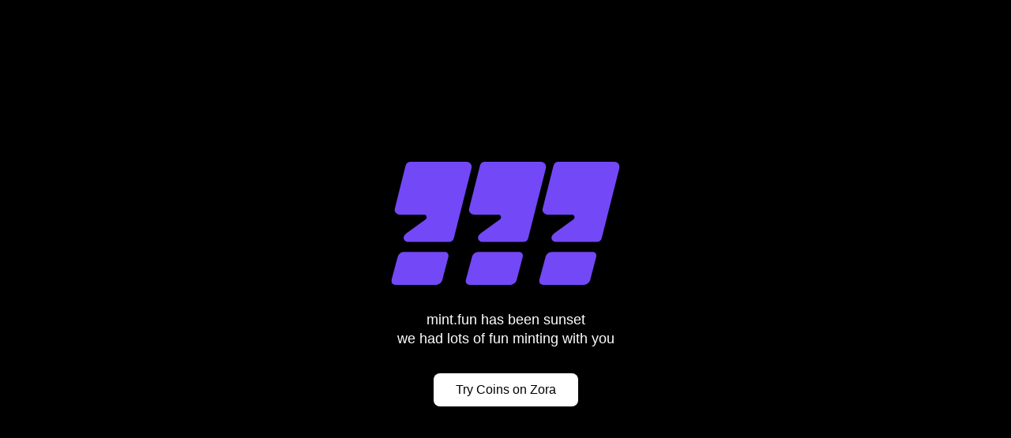

--- FILE ---
content_type: text/html; charset=utf-8
request_url: https://mint.fun/0x9641169A1374b77E052E1001c5a096C29Cd67d35
body_size: 1893
content:
<!DOCTYPE html>
<html lang="en">
<head>
  <meta charset="UTF-8">
  <meta name="viewport" content="width=device-width, initial-scale=1.0">
  <title>mint.fun</title>
  <style>
    html, body {
      height: 100%;
      margin: 0;
      padding: 0;
    }
    body {
      background: #000;
      color: #fff;
      min-height: 100vh;
      display: flex;
      justify-content: center;
      align-items: center;
      font-family: 'Inter', Arial, sans-serif;
    }
    .container {
      display: flex;
      flex-direction: column;
      align-items: center;
      justify-content: center;
      width: 100%;
      max-width: 400px;
      padding: 24px;
    }
    .logo {
      margin-bottom: 32px;
    }
    .logo svg {
      display: block;
      width: 290px;
      height: 156px;
      fill: #7348F6;
    }
    .text {
      text-align: center;
      margin-bottom: 24px;
      font-size: 1.1rem;
      line-height: 1.4;
    }
    .button {
      background: #fff;
      color: #000;
      border: none;
      border-radius: 8px;
      padding: 12px 28px;
      font-size: 1rem;
      font-weight: 500;
      cursor: pointer;
      text-decoration: none;
      transition: background 0.2s, color 0.2s;
      box-shadow: 0 2px 8px rgba(0,0,0,0.08);
      margin-top: 8px;
      display: inline-block;
    }
    .button:hover, .button:focus {
      background: #e5e5e5;
      color: #111;
    }
    @media (max-width: 600px) {
      .container {
        max-width: 95vw;
        padding: 16px;
      }
      .logo svg {
        width: 200px;
        height: 108px;
      }
      .text {
        font-size: 1rem;
      }
    }
  </style>
</head>
<body>
  <div class="container">
    <div class="logo">
      <svg width="290" height="156" viewBox="0 0 290 156" fill="none" xmlns="http://www.w3.org/2000/svg">
        <g clip-path="url(#clip0_1_14423)">
          <path d="M259.874 120.509L252.286 149.601C251.387 153.094 247.944 155.889 244.449 155.889H192.684C189.189 155.889 187.042 153.044 187.891 149.601L195.729 120.509C196.626 117.016 200.071 114.222 203.565 114.222H255.081C258.576 114.222 260.722 117.016 259.874 120.509ZM289.226 7.93397L266.812 96.8067C266.164 99.6509 263.767 101.597 260.922 101.597H209.156C207.21 101.597 205.262 100.699 204.165 99.2018C203.066 97.7048 202.017 94.0122 207.21 90.2697L231.071 72.9043C233.616 71.0581 232.319 67.0161 229.174 67.0161H198.124C196.377 67.0161 194.43 66.1179 193.332 64.6208C192.034 63.1238 191.585 61.1278 192.034 59.4312L205.712 4.89005C206.61 2.04572 208.956 0.0996094 211.802 0.0996094H283.136C285.082 0.0996094 286.83 0.997817 288.127 2.49483C289.226 4.09165 289.625 6.03776 289.226 7.93397Z" fill="#7348F6"/>
          <path d="M166.809 120.509L159.221 149.601C158.323 153.094 154.878 155.889 151.384 155.889H99.6178C96.1236 155.889 93.9771 153.044 94.8257 149.601L102.663 120.509C103.561 117.016 107.006 114.222 110.5 114.222H162.016C165.51 114.222 167.658 117.016 166.809 120.509ZM196.161 7.93397L173.748 96.8067C173.099 99.6509 170.703 101.597 167.856 101.597H116.091C114.144 101.597 112.197 100.699 111.099 99.2018C110.001 97.7048 108.953 94.0122 114.144 90.2697L138.005 72.9043C140.551 71.0581 139.254 67.0161 136.109 67.0161H105.059C103.312 67.0161 101.365 66.1179 100.267 64.6208C98.9689 63.1238 98.5197 61.1278 98.9689 59.4312L112.647 4.89005C113.545 2.04572 115.891 0.0996094 118.737 0.0996094H190.07C192.018 0.0996094 193.765 0.997817 195.063 2.49483C196.161 4.09165 196.56 6.03776 196.161 7.93397Z" fill="#7348F6"/>
          <path d="M72.6681 120.509L65.0805 149.601C64.182 153.094 60.7376 155.889 57.2433 155.889H5.47751C1.9832 155.889 -0.163306 153.044 0.685312 149.601L8.52256 120.509C9.4211 117.016 12.8655 114.222 16.3597 114.222H67.876C71.3702 114.222 73.5167 117.016 72.6681 120.509ZM102.02 7.93397L79.6069 96.8067C78.958 99.6509 76.5619 101.597 73.7165 101.597H21.9508C20.0039 101.597 18.057 100.699 16.9589 99.2018C15.8606 97.7048 14.8124 94.0122 20.0039 90.2697L43.865 72.9043C46.4109 71.0581 45.113 67.0161 41.9681 67.0161H10.9187C9.17151 67.0161 7.22469 66.1179 6.12647 64.6208C4.82859 63.1238 4.37931 61.1278 4.82858 59.4312L18.5063 4.89005C19.4049 2.04572 21.751 0.0996094 24.5964 0.0996094H95.9304C97.8771 0.0996094 99.6244 0.997817 100.922 2.49483C102.02 4.09165 102.42 6.03776 102.02 7.93397Z" fill="#7348F6"/>
        </g>
        <defs>
          <clipPath id="clip0_1_14423">
            <rect width="289" height="156" fill="white" transform="translate(0.5)"/>
          </clipPath>
        </defs>
      </svg>
    </div>
    <div class="text">
      mint.fun has been sunset<br>
      we had lots of fun minting with you
    </div>
    <a class="button" href="https://zora.co" target="_blank" rel="noopener noreferrer">Try Coins on Zora</a>
  </div>
<script defer src="https://static.cloudflareinsights.com/beacon.min.js/vcd15cbe7772f49c399c6a5babf22c1241717689176015" integrity="sha512-ZpsOmlRQV6y907TI0dKBHq9Md29nnaEIPlkf84rnaERnq6zvWvPUqr2ft8M1aS28oN72PdrCzSjY4U6VaAw1EQ==" data-cf-beacon='{"version":"2024.11.0","token":"8d80964cf67f48428c8b6bd1e716d1c7","r":1,"server_timing":{"name":{"cfCacheStatus":true,"cfEdge":true,"cfExtPri":true,"cfL4":true,"cfOrigin":true,"cfSpeedBrain":true},"location_startswith":null}}' crossorigin="anonymous"></script>
</body>
</html>

